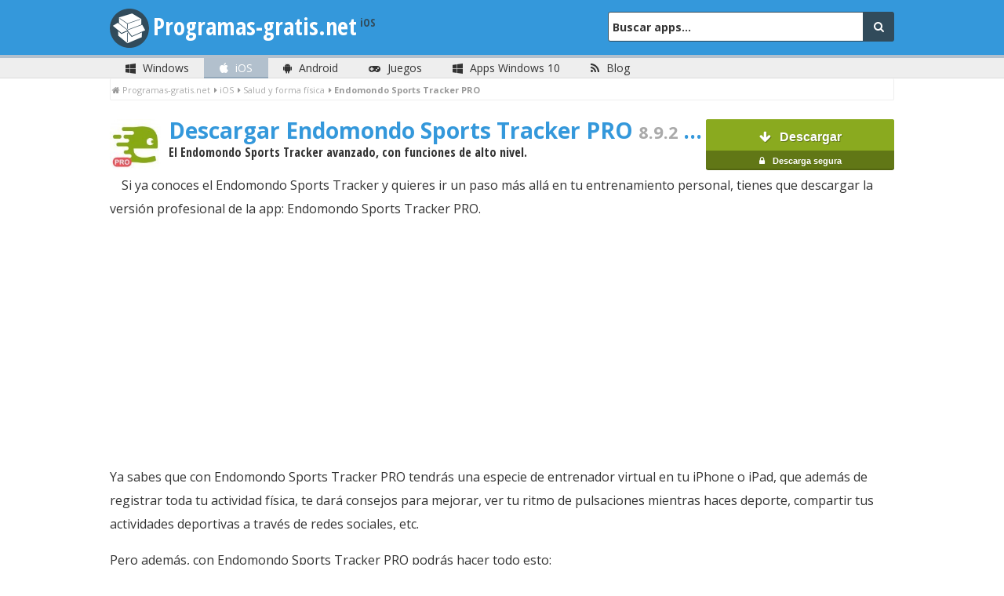

--- FILE ---
content_type: text/html; charset=UTF-8
request_url: https://www.programas-gratis.net/iphone/app/endomondo-sports-tracker-pro
body_size: 11292
content:
<!DOCTYPE html>
<html lang="es">
  <head>

    <!-- Google tag (gtag.js) -->
    <meta name="site-verification" content="3241aee3d955475aff8be991b388a436"/>
    <script async="async" src="https://www.googletagmanager.com/gtag/js?id=G-X2HXJGH7HQ"></script>

    
    <script>

      window.dataLayer = window.dataLayer || [];

      function gtag() {
        dataLayer.push(arguments);
      }

      gtag('js', new Date());

      gtag('config', 'G-X2HXJGH7HQ');
    </script>
    <title>
                  Descargar Endomondo Sports Tracker PRO 8.9.2 para iOS
              </title><meta  charset="UTF-8" /><meta  name="viewport"  content="width=device-width, initial-scale=1, maximum-scale=1" /><meta  name="description"  content="Endomondo Sports Tracker PRO 8.9.2 - El Endomondo Sports Tracker avanzado, con funciones de alto nivel - Descarga la app Endomondo Sports Tracker PRO 8.9.2 para iOS" /><meta name="robots" content="index, follow"><link rel="canonical" href="https://www.programas-gratis.net/iphone/app/endomondo-sports-tracker-pro" /><!-- CRITICAL PROGRAM --><style type="text/css">
aside,header,nav{display:block}html{font-size:100%;-webkit-text-size-adjust:100%;-ms-text-size-adjust:100%}html,button,input{font-family:sans-serif}body{margin:0}h1{font-size:2em;margin:.67em 0}h2{font-size:1.5em;margin:.83em 0}h3{font-size:1.17em;margin:1em 0}p{margin:1em 0}ul{margin:1em 0;padding:0 0 0 40px}nav ul{list-style:none;list-style-image:none}img{-ms-interpolation-mode:bicubic;border:0}form{margin:0}button,input{font-size:100%;margin:0;vertical-align:baseline;*vertical-align:middle;line-height:normal}button{cursor:pointer;-webkit-appearance:button;*overflow:visible}button::-moz-focus-inner,input::-moz-focus-inner{padding:0;border:0}p{-webkit-hyphens:auto;-moz-hyphens:auto;hyphens:auto;-epub-hyphens:auto}ul{padding:0;list-style-type:none}.fourcol{width:31.491712705%}.eightcol{width:65.745856349%}.fourcol,.eightcol{position:relative;float:left;margin-left:2.762430939%}.first{margin-left:0}.last{float:right}*{-webkit-box-sizing:border-box;-moz-box-sizing:border-box;box-sizing:border-box}::selection{background:#ffd34e}::-moz-selection{background:#ffd34e}.left{font-size:11px;float:left;text-transform:uppercase;color:#999}.right{font-size:13px;line-height:15px;float:right;margin:0 14px 0 0;color:#666}.cursive{font-size:11px;font-style:italic;color:#aaa}.clear{clear:both}#lbOverlay{position:fixed;z-index:9999;top:0;left:0;width:100%;height:100%;cursor:pointer;background-color:#000}#lbCenter,#lbBottomContainer{position:absolute;z-index:9999;overflow:hidden;background-color:#fff}#lbBottomContainer{border-bottom:3px solid #3498db}#lbImage{position:absolute;top:0;left:0;border:10px solid #fff;background-repeat:no-repeat}#lbPrevLink,#lbNextLink{position:absolute;top:0;display:block;width:50%;outline:0}#lbPrevLink{left:0}#lbNextLink{right:0}#lbBottom{font-size:14px;line-height:1.4em;text-align:left;color:#666;border:10px solid #fff;border-top-style:none}#lbCloseLink{display:block;float:right;width:66px;height:22px;margin:5px 0;outline:0;background:transparent url(https://www.programas-gratis.net/bundles/application/img/closelabel.gif) no-repeat center}#lbCaption,#lbNumber{margin-right:71px}#lbCaption{font-weight:700}input{font-family:'Open Sans',Helvetica,Arial,sans-serif}input[type='text']{font-size:16px;line-height:2.6em;width:100%;height:2.6em;margin:0;padding:0}.has_tooltip{cursor:pointer;border-bottom:1px dotted #aaa}span > .tooltip{line-height:20px;visibility:hidden;overflow:hidden;width:228px;min-height:40px;margin-top:-10px;margin-left:-115px;opacity:0}.has_tooltip.so .tooltip{margin-left:-159px;margin-left:-159px}.tooltip{font-size:11px;font-style:normal;position:absolute;z-index:10;margin-left:-40px;padding:10px;text-decoration:none;color:#fff;background:#333}.tooltip:before{position:absolute;display:block;display:none\9;width:10px;height:10px;margin-top:-16px;margin-left:174px;content:'';-webkit-transform:rotate(-45deg);-moz-transform:rotate(-45deg);-o-transform:rotate(-45deg);transform:rotate(-45deg);border:0;border-top:1px solid #333;border-right:1px solid #333;background:#333;*display:none!important;*display:none}*,:before,:after{-webkit-box-sizing:border-box;-moz-box-sizing:border-box;box-sizing:border-box}body{font-family:'Open Sans',Helvetica,Arial,sans-serif;font-size:14px;color:#333;background-color:#fff;text-rendering:optimizeLegibility}a{-webkit-transition:all 0 ease-in-out;-ms-transition:all 0 ease-in-out;-o-transition:all 0 ease-in-out;transition:all 0 ease-in-out;text-decoration:none;color:#3498db;-transition:all 0 ease-in-out}h1,h2,h3{font-family:'Open Sans Condensed',Helvetica,Arial;-webkit-transform:rotate(0);transform:rotate(0)}h3{font-family:'Open Sans',Helvetica,Arial,sans-serif}img{-webkit-border-radius:2px;-moz-border-radius:2px;border-radius:2px}header{height:70px;margin:auto;padding:10px;padding-top:20px;padding-right:15px;padding-left:15px;background-color:#3498db}header .head{position:relative;height:60px;margin-top:-10px;-webkit-transition:all .4s ease-in-out;-ms-transition:all .4s ease-in-out;-o-transition:all .4s ease-in-out;transition:all .4s ease-in-out;-transition:all .4s ease-in-out}header .logo{font-family:'Open Sans Condensed',Helvetica,Arial;font-size:30px;font-weight:700;line-height:40px;float:left;width:340px;margin-top:4px;padding-left:55px;-webkit-transition:transform .2s ease-in-out;-ms-transition:transform .2s ease-in-out;-o-transition:transform .2s ease-in-out;transition:transform .2s ease-in-out;-webkit-transform:rotate(0);transform:rotate(0);color:#fff;-transition:transform .2s ease-in-out}header .logo a{color:#fff}header .logo:before{position:absolute;top:-3px;left:0;width:50px;height:50px;content:'';-webkit-transition:all .2s ease-in-out;-ms-transition:all .2s ease-in-out;-o-transition:all .2s ease-in-out;transition:all .2s ease-in-out;background-image:url(https://www.programas-gratis.net/assets/images/logo.png);background-repeat:no-repeat;background-position:0 0;background-size:50px;-transition:all .2s ease-in-out}header .search_header{float:right;width:335px;margin-top:5px;margin-right:-5px}header .search_header form{position:relative;margin-top:0}header .search_header input[type='text']{font-size:14px;font-weight:700;line-height:18px;width:330px;height:38px;margin-left:-35px;padding:3px;padding-left:5px;color:#333;border:0;border:1px solid #314b5b;border-radius:3px;background-color:#fff}header .search_header .placeholder{color:#aaa}header .search_header .search_button{line-height:25px;position:absolute;float:right;width:40px;height:38px;margin-left:-5px;padding:5px;text-align:center;color:#fff;-webkit-border-top-right-radius:3px;-moz-border-radius-topright:3px;border-top-right-radius:3px;-webkit-border-bottom-right-radius:3px;-moz-border-radius-bottomright:3px;border-bottom-right-radius:3px;background-color:#314b5b}.top_download{position:fixed;z-index:999;top:0;display:none;width:100%;height:56px;background-color:#fff;box-shadow:0 0 10px #999}.top_download .down_title{font-size:18px;font-weight:700;line-height:55px;display:block;text-align:center;color:#314B5B}.top_download .logo_ficha_top{float:left;width:auto;max-width:52px;max-height:50px;margin-top:3px}.top_download .main{height:55px}nav{height:30px;-webkit-transition:all 0 ease-in-out;-ms-transition:all 0 ease-in-out;-o-transition:all 0 ease-in-out;transition:all 0 ease-in-out;border-top:3px solid #3498db;border-bottom:1px solid #ddd;background-color:#eee;-transition:all 0 ease-in-out}nav ul{width:100%;margin-top:0}nav ul li{line-height:26px;display:inline-block;height:26px;margin-right:-5px;margin-left:0;list-style:none;-webkit-transition:all 0 ease-in-out;-ms-transition:all 0 ease-in-out;-o-transition:all 0 ease-in-out;transition:all 0 ease-in-out;text-align:center;-transition:all 0 ease-in-out}nav ul li a{display:block;text-decoration:none;color:#333}nav ul li a i{margin-right:5px}nav ul .external{float:right;margin-right:0}nav ul .external a{border:0;background-color:transparent}nav ul li.active{color:#fff;background-color:#3498db}nav ul li.active a{color:#fff}nav ul li.win.active{border-bottom:2px solid #41afe2;background-color:#6dc2e9}nav#windows{border-top:4px solid #6dc2e9}.top_ad{margin-top:6px;margin-bottom:5px;text-align:center}.top_ad div{margin:auto}.breadcrumb{margin-top:-14px;margin-bottom:4px;padding:0;padding-bottom:0;color:#999;border:1px solid #eee;border-top:0;border-radius:2px}.breadcrumb ul{margin-bottom:0;padding-top:4px!important;padding-bottom:4px!important;padding-left:2px}.breadcrumb ul li{font-size:11px;font-weight:700;display:inline;display:inline-block;margin-right:5px}.breadcrumb ul li i{margin-right:3px}.breadcrumb ul li a{font-weight:400;color:#aaa}.main{width:1000px;margin:auto}.content{border-radius:3px}aside{overflow-x:hidden;padding-top:0;padding-bottom:0;border:1px solid #eee;border-bottom:1px solid #ddd;-webkit-border-radius:3px;-moz-border-radius:3px;border-radius:3px;background-color:#f5f5f5}.title_sidebar{font-family:'Open Sans Condensed',Helvetica,Arial!important;font-size:17px;margin-top:0!important;margin-bottom:0!important;padding-top:5px;padding-bottom:5px;border-bottom:1px solid #fff;text-shadow:0 1px 0 #fff}.categories{margin-top:0;margin-bottom:0}.categories li{padding:5px;padding-right:0;padding-left:15px;border-bottom:1px solid #eee}.categories li:last-child{border-bottom:0}.categories li a{display:block;text-decoration:none;color:#333}.categories li a i{width:20px;margin-right:6px;text-align:center}.categories li.active{background-color:#3498db}.categories li.active a{color:#fff}.categories .subcat_parent{padding-left:0}.categories .subcat_parent li{position:relative}.categories .subcat_parent li a{display:block;overflow:hidden;white-space:nowrap;text-overflow:ellipsis;color:#333}.categories .subcat_parent .third_level{padding-left:5px}.categories .subcat_parent .third_level ul{margin-top:0;margin-bottom:0}.categories .subcat_parent .third_level li{margin-left:-5px}.categories .subcat_parent .third_level li a{font-size:11px;padding-left:5px;color:#333}.categories .subcat_parent .third_level .active{background-color:#314b5b}.categories .subcat_parent .third_level .active a{color:#fff}.categories .subcat{font-size:12px;margin-top:-1px;margin-left:0}.categories .subcat i{margin-right:2px;margin-left:5px;color:#aaa}.categories .subcat .active{color:#fff;background-color:#aaa}.categories .subcat .active a{color:#fff}.categories .subcat .active i{color:#fff}.title_sidebar{margin-top:2px;margin-bottom:5px;padding-left:10px;color:#aaa}.download_button{font-size:16px!important;font-weight:700;float:right;margin-top:-54px;padding:8px;-webkit-transition:all .2s ease-in-out;-ms-transition:all .2s ease-in-out;-o-transition:all .2s ease-in-out;transition:all .2s ease-in-out;color:#fff!important;border-bottom:1px solid #617716;-webkit-border-radius:3px;-moz-border-radius:3px;border-radius:3px;background:#617716;background:-moz-linear-gradient(left,#617716 0,#617716 24%,#8aaa1f 24%,#8aaa1f 100%);background:-webkit-gradient(linear,left top,right top,color-stop(0,#617716),color-stop(24%,#617716),color-stop(24%,#8aaa1f),color-stop(100%,#8aaa1f));background:-webkit-linear-gradient(left,#617716 0,#617716 24%,#8aaa1f 24%,#8aaa1f 100%);background:-o-linear-gradient(left,#617716 0,#617716 24%,#8aaa1f 24%,#8aaa1f 100%);background:-ms-linear-gradient(left,#617716 0,#617716 24%,#8aaa1f 24%,#8aaa1f 100%);background:linear-gradient(to right,#617716 0,#617716 24%,#8aaa1f 24%,#8aaa1f 100%);background-color:#8aaa1f;background-position:-15px;background-size:150%;text-shadow:1px 1px 0 #617716;-transition:all .2s ease-in-out;filter:progid:DXImageTransform.Microsoft.gradient(startColorstr='#617716',endColorstr='#8aaa1f',GradientType=1)}.download_button i{margin-right:7px}.download_button.big{line-height:30px;width:200px;height:65px;margin-top:-79px;text-align:center;text-shadow:0 1px 0 #578556}.download_button.big span{font-size:11px;display:block}.download_button.down_top{float:right;margin-top:8px}.download_button.big{font-family:Helvetica;font-size:25px;font-weight:700;overflow:hidden;min-width:200px;padding:8px;-webkit-transition:all .2s ease-in-out;-ms-transition:all .2s ease-in-out;-o-transition:all .2s ease-in-out;transition:all .2s ease-in-out;text-align:center;text-decoration:none;color:#fff!important;border-bottom:2px solid #536610;-webkit-border-radius:3px;-moz-border-radius:3px;border-radius:3px;background:#8aaa1f;background:-moz-linear-gradient(top,#8aaa1f 0,#8aaa1f 64%,#617716 64%,#617716 100%);background:-webkit-gradient(linear,left top,left bottom,color-stop(0,#8aaa1f),color-stop(64%,#8aaa1f),color-stop(64%,#617716),color-stop(100%,#617716));background:-webkit-linear-gradient(top,#8aaa1f 0,#8aaa1f 64%,#617716 64%,#617716 100%);background:-o-linear-gradient(top,#8aaa1f 0,#8aaa1f 64%,#617716 64%,#617716 100%);background:-ms-linear-gradient(top,#8aaa1f 0,#8aaa1f 64%,#617716 64%,#617716 100%);background:linear-gradient(to bottom,#8aaa1f 0,#8aaa1f 64%,#617716 64%,#617716 100%);background-color:#8aaa1f;text-shadow:1px 1px 0 #617716;-transition:all .2s ease-in-out;filter:progid:DXImageTransform.Microsoft.gradient(startColorstr='#8aaa1f',endColorstr='#617716',GradientType=0)}.ficha{position:relative}.ficha h1{font-family:'Open Sans',Helvetica,Arial,sans-serif;margin-bottom:-15px;color:#ddd}.ficha h1 a{color:#3498db}.ficha h1 span.program_span{font-size:22px;color:#aaa}.ficha h1 span.free{font-size:14px;font-weight:400}.ficha .logo_ficha{float:left;width:auto;max-width:65px;height:auto;margin-top:5px;margin-right:10px}.ficha .mini_desc{font-size:16px;max-width:370px;margin-left:75px;color:#333}.ficha .ad_roba{margin-top:15px;margin-right:15px;margin-bottom:5px;text-align:center;margin-right: auto;margin-left: auto;}.ficha .description{line-height:24px;min-height:245px;margin-top:15px}.tabs{height:39px;margin-top:25px;border-bottom:2px solid #3498db;background-color:#f5f5f5}.tabs li{line-height:30px;position:relative;display:inline-block;width:19.5%;padding:4px;padding-right:5px;padding-left:5px;text-align:center}.tabs li a{font-weight:700;display:block;padding-right:10px;padding-left:10px;-webkit-transition:all 0 ease-in-out;-ms-transition:all 0 ease-in-out;-o-transition:all 0 ease-in-out;transition:all 0 ease-in-out;color:#767676;-transition:all 0 ease-in-out}.tabs li.active_tab{background-color:#3498db}.tabs li.active_tab a{color:#fff}.img_list_entry{padding:5px}form{margin-top:10px}.versions{padding-left:10px}.versions h3{margin-top:10px;margin-bottom:5px}.versions a{color:#3498db}.versions li{padding-top:10px;padding-bottom:10px;border-bottom:1px solid #eee}.share_app ul{padding:10px;text-align:center;border:1px solid #eee;border-bottom:1px solid #ddd;-webkit-border-radius:3px;-moz-border-radius:3px;border-radius:3px;background-color:#f5f5f5}.share_app ul li{display:inline;margin-right:10px;margin-left:10px}.share_app ul li i{font-size:80px;-webkit-transition:all .1s ease-in-out;-ms-transition:all .1s ease-in-out;-o-transition:all .1s ease-in-out;transition:all .1s ease-in-out;-transition:all .1s ease-in-out}.share_app .tw{color:#00acee}.share_app .fb{color:#3b5998}.share_app .gplus{color:#dd4b39}.share_app.mini ul{padding:5px;border:0 solid #eee;border-bottom:0 solid #ddd;-webkit-border-radius:3px;-moz-border-radius:3px;border-radius:3px;background-color:transparent}.share_app.mini ul li{display:inline;margin-right:10px;margin-left:10px;padding-right:0}.share_app.mini ul li i{font-size:30px;-webkit-transition:all .1s ease-in-out;-ms-transition:all .1s ease-in-out;-o-transition:all .1s ease-in-out;transition:all .1s ease-in-out;-transition:all .1s ease-in-out}.share_app.mini .tw{color:#00acee}.share_app.mini .fb{color:#3b5998}.share_app.mini .gplus{color:#dd4b39}.info_parent{margin-top:0}.info_sidebar{clear:both;overflow:hidden;padding:12px 0 11px 18px;border-bottom:1px solid #e6e6e6}.info_sidebar a{color:#3498db}.language_selector{position:absolute;z-index:999;width:99px;-webkit-border-bottom-right-radius:3px;border-bottom-right-radius:3px;-webkit-border-bottom-left-radius:3px;border-bottom-left-radius:3px;background-color:#314b5b;box-shadow:0 0 10px #999}.language_selector li{width:99px!important;border-right:none!important}.language_selector li:first-child{border-right:none!important;border-left:none!important}.language_selector li:last-child{border-right:none!important;border-left:none!important;-webkit-border-bottom-right-radius:3px;border-bottom-right-radius:3px;-webkit-border-bottom-left-radius:3px;border-bottom-left-radius:3px}.language_selector a{color:#fff}.hidden{display:none}.rating{font-size:10px;float:left;margin-top:75px;margin-left:-76px;color:#aaa}.rating .fa-star{color:#f1c40f}.info_sidebar .rating{font-size:12px;float:none;margin-top:0;margin-left:0;color:#666}.goto_cat{font-size:24px;position:absolute;z-index:999;top:-3px;right:5px;display:none;color:#fff;text-shadow:#22638e 1px 1px}button{border:0}.clear{clear:both}#additional_program_versions{display:none}.block_versions #additional_program_versions{margin-top:-40px}@media only screen and (max-width:360px){.main{width:99%;padding-right:5px;padding-left:5px}.eightcol,.fourcol{width:99%}.top_ad{overflow:hidden;width:100%}header{height:90px;margin-top:0;padding-top:20px}header .logo:before{background-image:none}header .logo{width:290px;margin-top:-10px;margin-left:-10px;padding-left:0}header .logo a{font-size:25px}header .search_header{float:right;width:265px;margin-top:0}header .search_header input[type='text']{width:264px;margin-left:-28px}nav ul li{width:20%}nav ul .external{float:none}nav ul span{display:none}.fourcol{width:100%}.fourcol,.fourcol.last{margin-bottom:10px;margin-left:0}.download_button.big{float:left;margin-top:0;margin-left:auto}.tabs{margin-top:100px}.tabs li{width:18.6%}.tabs li a span{display:none}.ficha .logo_ficha{width:70px}.ficha .ad_roba{display:block;margin-left:3px}.ficha h1{font-size:22px;overflow:auto;white-space:normal;text-overflow:none}.ficha h1 span.program_span{font-size:16px}.ficha .mini_desc{font-size:14px;margin-top:30px;margin-left:0}aside{overflow:hidden}.top_download{text-align:center}.top_download .down_title{float:none;margin-top:5px}.top_download .download_button.down_top{margin-top:0}.top_download .main{background-image:none}.language_selector{width:92px;margin-left:-32px;padding-left:9px;text-align:center}.language_selector li{width:75px!important}.top_download{visibility:hidden}.rating{display:none}.goto_cat{right:-7px;display:inherit}}@media only screen and (min-width:321px) and (max-width:480px){.main{width:100%;padding-right:5px;padding-left:5px}.eightcol,.fourcol{width:99%}.top_ad{overflow:hidden;width:100%}header{height:100px}header .logo:before{background-image:none}header .search_header{display:block;float:left;width:100%;margin-top:0;margin-left:20px}header .search_header input[type='text']{width:99%}header .logo{width:100%;margin-top:-10px;margin-bottom:10px;padding-left:0}header .logo a{font-size:30px}nav ul li{width:20%}nav ul .external{float:none}nav ul span{display:none}.fourcol{width:100%}.fourcol,.fourcol.last{margin-bottom:10px;margin-left:0}.download_button.big{float:left;margin-top:0;margin-left:0}.tabs{margin-top:100px}.tabs li{width:18.6%}.tabs li a span{display:none}.ficha .logo_ficha{width:80px}aside{overflow:hidden}.top_download{text-align:center}.top_download .down_title{float:none;margin-top:5px}.top_download .download_button.down_top{margin-top:0}.top_download .main{background-image:none}.language_selector{width:92px;margin-left:0;padding-left:9px;text-align:center}.language_selector li{width:75px!important}.top_download{visibility:hidden}.rating{display:none}.goto_cat{display:inherit;margin-top:13px}}@media only screen and (min-width:342px) and (max-width:360px){header .search_header{margin-left:12px}}@media only screen and (width:480px){.goto_cat{margin-top:0}}@media only screen and (max-width:767px){.top_download{visibility:hidden}}@media only screen and (min-width:481px) and (max-width:768px){.main{width:88%;padding-right:5px;padding-left:5px}.eightcol,.fourcol{width:99%}.top_ad{overflow:hidden;width:100%}.ficha .mini_desc{max-width:460px}.tabs li{width:auto}header{height:100px}header .logo:before{margin-top:6px;background-size:35px}header .search_header{display:block;float:left;width:100%;margin-top:0;margin-left:20px}header .search_header input[type='text']{width:99%}header .logo{width:100%;margin-top:-4px;margin-bottom:10px;margin-left:-8px}header .logo a{font-size:34px}nav ul li{width:90px}.fourcol{width:100%}.fourcol,.fourcol.last{margin-bottom:10px;margin-left:0}.download_button.big{float:left;margin-top:0;margin-left:0}.ficha .logo_ficha{width:80px}aside{overflow:hidden}.tabs{margin-top:100px}.tabs li{width:18.6%}.tabs li a span{display:none}.goto_cat{display:inherit;margin-top:5px}}@media only screen and (min-width:342px) and (max-width:479px){.goto_cat{display:inherit;margin-top:-2px}}@media only screen and (min-width:480px) and (max-width:534px){nav ul li{width:20%}nav ul .external{float:none}nav ul span{display:none}}@media only screen and (min-width:769px) and (max-width:868px){.top_ad{width:100%}}@media only screen and (min-width:769px) and (max-width:930px){header{height:100px}header .logo:before{background-size:35px}header .search_header{display:block;float:none;width:auto;margin-top:0;margin-left:30px}header .search_header input[type='text']{width:99%}header .logo{width:100%;margin-top:-5px;margin-bottom:10px;margin-left:-5px}header .logo a{font-size:30px}.goto_cat{right:13px;display:inherit;margin-top:5px}.top_ad{width:100%}}@media only screen and (min-width:769px) and (max-width:1000px){.main{width:89%;padding-right:5px;padding-left:5px}.eightcol,.fourcol{width:99%}.ficha .mini_desc{max-width:450px}aside{overflow:hidden}.top_ad{width:100%}}@media only screen and (min-width:1001px){.ficha .mini_desc.down{max-width: 600px;}.ficha .download_button.big{position:absolute;top:0;right:0;margin-top:5px}}@font-face{font-family:'FontAwesome';font-weight:400;font-style:normal;src:url(https://www.programas-gratis.net/bundles/application/fonts/fontawesome-webfont.eot?v=4.0.1);src:url(https://www.programas-gratis.net/bundles/application/fonts/fontawesome-webfont.eot?#iefix&v=4.0.1) format("embedded-opentype"),url(https://www.programas-gratis.net/bundles/application/fonts/fontawesome-webfont.woff?v=4.0.1) format("woff"),url(https://www.programas-gratis.net/bundles/application/fonts/fontawesome-webfont.ttf?v=4.0.1) format("truetype"),url(https://www.programas-gratis.net/bundles/application/fonts/fontawesome-webfont.svg?v=4.0.1#fontawesomeregular) format("svg")}.fa{font-family:FontAwesome;font-weight:400;font-style:normal;line-height:1;display:inline-block;-webkit-font-smoothing:antialiased;-moz-osx-font-smoothing:grayscale}.fa-search:before{content:'\f002'}.fa-star:before{content:'\f005'}.fa-home:before{content:'\f015'}.fa-download:before{content:'\f019'}.fa-lock:before{content:'\f023'}.fa-picture-o:before{content:'\f03e'}.fa-arrow-down:before{content:'\f063'}.fa-twitter-square:before{content:'\f081'}.fa-facebook-square:before{content:'\f082'}.fa-rss:before{content:'\f09e'}.fa-arrow-circle-down:before{content:'\f0ab'}.fa-globe:before{content:'\f0ac'}.fa-internet:before{content:'\f0c2'}.fa-google-plus-square:before{content:'\f0d4'}.fa-caret-down:before{content:'\f0d7'}.fa-caret-right:before{content:'\f0da'}.fa-comments-o:before{content:'\f0e6'}.fa-file-text-o:before{content:'\f0f6'}.fa-angle-right:before{content:'\f105'}.fa-gamepad:before{content:'\f11b'}.fa-apple:before{content:'\f179'}.fa-windows:before{content:'\f17a'}.fa-android:before{content:'\f17b'}#cookies_notice_widget_root{font-family:Arial;font-size:13px;line-height:15px;position:fixed;z-index:999;bottom:0;width:100%;min-height:40px;background-color:#ffe273;box-shadow:0 -1px 2px #999}#cookies_notice_widget_root a{font-size:13px;line-height:15px;text-decoration:none}#cookies_notice_widget_root p{font-size:13px;line-height:15px;margin:4px 6px;padding:0;color:#333}#cookies_notice_widget_root .clear{clear:both;overflow:hidden;height:1px}#cookies_notice_widget_root .links_wrapper{line-height:15px;float:right;margin:10px 24px 0;vertical-align:middle}#cookies_notice_widget_root .links_wrapper .link_ok{font-weight:700;margin-right:16px;padding:4px 12px;color:#fff;border:2px solid #a68300;border-radius:5px;background:#a68300}#cookies_notice_widget_root .links_wrapper .link_more_info{font-size:12px;color:#a68300}
</style><link href="https://www.programas-gratis.net/assets/css/stylepgnet.min.css" rel="stylesheet" /><link href="https://fonts.googleapis.com/css?family=Open+Sans:400,700" rel="stylesheet" /><link href="https://fonts.googleapis.com/css?family=Open+Sans+Condensed:700" rel="stylesheet" /><link rel='publisher' href='https://plus.google.com/+programasgratis'/><link rel="icon" type="image/x-icon" href="https://www.programas-gratis.net/assets/images/logo.png"/><!--[if lt IE 9]><link rel="icon" type="image/x-icon" href="https://www.programas-gratis.net/assets/images/favicon.ico"/><![endif]--><script src="https://www.programas-gratis.net/assets/js/jquery-1.11.3.min.js"></script><!--[if lt IE 9]><script src="https://www.programas-gratis.net/assets/js/ie.min.js"></script><![endif]-->
        <script type="text/javascript">
      var _gaq = _gaq || [];
      _gaq.push([
        '_setAccount', 'UA-677164-1'
      ], [
        '_setDomainName', '.programas-gratis.net'
      ], [
        '_setAllowHash', false
      ], ['_trackPageview']);
      (function () {
        var ga = document.createElement('script');
        ga.type = 'text/javascript';
        ga.async = true;
        ga.src = (
          'https:' == document.location.protocol
          ? 'https://ssl'
          : 'http://www') + '.google-analytics.com/ga.js';
        var s = document.getElementsByTagName('script')[0];
        s.parentNode.insertBefore(ga, s);
      })();
    </script>

    <!-- Repixel Code -->
        <!-- Repixel Code -->

    <meta name="referrer" content="origin"/>
<meta name="twitter:card" content="summary_large_image"/>
<meta name="twitter:site" content="@pgnet_"/>
<meta name="twitter:creator" content="Programas-Gratis.net"/>
<meta name="twitter:title" content="Descargar Endomondo Sports Tracker PRO 8.9.2 para iOS">
<meta name="twitter:description" content="El Endomondo Sports Tracker avanzado, con funciones de alto nivel."/>


    

                                                
<script type="application/ld+json">
{
  "@context": "http://schema.org",
  "@type": "MobileApplication",
  "name": "Endomondo Sports Tracker PRO",
  "softwareVersion": "8.9.2",
  "description": "El Endomondo Sports Tracker avanzado, con funciones de alto nivel.",
  "operatingSystem": "iOS",
  "applicationCategory": "Salud y forma física",
  "url": "",
  "fileSize": "22,26 MB",
  "screenshot": "http://imgapps.programas-gratis.net/apple/adicionales/60_1.jpg",
  "image": {
    "@type": "ImageObject",
    "url": "https://imgapps.programas-gratis.net/apple/ficha/60_100x100.jpg",
    "height": 100,
    "width": 100
  },
  "aggregateRating": {
    "@type": "AggregateRating",
    "ratingValue": 4.0,
    "bestRating": 10,
    "ratingCount": 368,
    "worstRating": 0
  },
  "offers": {
    "@type": "Offer",
    "price": "4.49",
    "priceCurrency": "EUR"
  }
}
</script>



    
<script data-ad-client="ca-pub-7406541942381035" async src="https://pagead2.googlesyndication.com/pagead/js/adsbygoogle.js" crossorigin="anonymous"></script>

    <!-- Propeller Ads Verification Code -->
    <meta name="propeller" content="2be6e8f925fb07aa6c221579d4e4c215">
    <!-- Propeller Ads Verification Code -->

    
        
	        </script>
  </head>
        <body class="devices_ios">
      
            

    
<div class="top_download" id="down_header">
    <div class="main">
        <img alt="Endomondo Sports Tracker PRO" src="https://imgapps.programas-gratis.net/apple/ficha/60_100x100.jpg" class="logo_ficha_top" />

                    <a href="https://itunes.apple.com/es/app/endomondo-sports-tracker-pro/id416797509?mt=8&amp;uo=4&amp;at=10lwAb " class="download_button down_top" target="_blank" onClick="_gaq.push(['_trackEvent', 'Descarga Programa', 'Click Mobile Top', 'endomondo-sports-tracker-pro']);incDown('endomondo-sports-tracker-pro');">
                <i class="fa fa-arrow-down"></i> Descargar
            </a>
                <span class="down_title">Endomondo Sports Tracker PRO 8.9.2</span>
    </div>
</div>                          <header role="banner">
<div class="main head">
    <a href="#cat" class="goto_cat" title="Ir a las Categorías"><i class="fa fa-arrow-circle-down"></i></a>
    <div class="logo"><a href="https://www.programas-gratis.net/iphone" title="">Programas-gratis.net</a></div>
    <div class="search_header">
        <form id="main_search" action="https://www.programas-gratis.net/iphone/b" method="POST" role="search">
            <input type="text" placeholder="Buscar apps..." title="Buscar" id="form_searchString" name="form[searchString]"/>
            <button type="submit" class="search_button"  title="Buscar"> <i class="fa fa-search"></i></button>
        </form>
    </div>
</div>
</header>                              <nav class="" id="apple" role="navigation">
    <div class="main">
        <ul>
            <li class="win ">
                <a href="https://www.programas-gratis.net/" title="Programas PC"><i class="fa fa-windows"></i> <span>Windows</span></a>
            </li>
            <li class="ios active">
                <a href="https://www.programas-gratis.net/iphone" title="Apps iOS"><i class="fa fa-apple"></i> <span>iOS</span></a>
            </li>
            <li class="andr ">
                <a href="https://www.programas-gratis.net/android" title="Apps Android"><i class="fa fa-android"></i> <span>Android</span></a>
            </li>
            <li class="games ">
                <a href="https://www.programas-gratis.net/descargar-bajar/juegos-pc" title="Juegos PC"><i class="fa fa-gamepad"></i> <span>Juegos</span></a>
            </li>
            <li class="win ">
                <a href="https://www.programas-gratis.net/descargar-bajar/apps-windows" title="Apps Windows 10"><i class="fa fa-windows"></i> <span>Apps Windows 10</span></a>
            </li>
            <li class="blog"><a href="https://www.programas-gratis.net/blog/" title="Blog"><i class="fa fa-rss"></i> <span>Blog</span></a></li>

                                                                                                                                                    </ul>
    </div>
</nav>                          <div class="main"><div class="breadcrumb"><ul id="wo-breadcrumbs"><li><i class="fa fa-home"></i><a href="/"
                    ><span>Programas-gratis.net</span></a><span class='separator'></span></li><li><i class="fa fa-caret-right"></i><a href="https://www.programas-gratis.net/iphone"
                    ><span>iOS</span></a><span class='separator'></span></li><li><i class="fa fa-caret-right"></i><a href="https://www.programas-gratis.net/iphone/apps/salud-y-forma-fisica"
                    ><span>Salud y forma física</span></a><span class='separator'></span></li><li><i class="fa fa-caret-right"></i><span>Endomondo Sports Tracker PRO</span></li></ul></div></div>
<script type="application/ld+json" id="breadcrumb_list">
    {
     "@context": "http://schema.org",
     "@type": "BreadcrumbList",
     "itemListElement": [{"@type":"ListItem","position":1,"item":{"@id":"\/","name":"Programas-gratis.net"}},{"@type":"ListItem","position":2,"item":{"@id":"https:\/\/www.programas-gratis.net\/iphone","name":"iOS"}},{"@type":"ListItem","position":3,"item":{"@id":"https:\/\/www.programas-gratis.net\/iphone\/apps\/salud-y-forma-fisica","name":"Salud y forma f\u00edsica"}},{"@type":"ListItem","position":4,"item":{"@id":"https:\/\/www.programas-gratis.net\/iphone\/app\/endomondo-sports-tracker-pro","name":"Endomondo Sports Tracker PRO"}}]
    }
</script>



                    
                <div class="main grid" role="main">
                              <div class="aside_no_margin">
    <div>
                                <div class="ficha">
                
        


    
<img alt="Endomondo Sports Tracker PRO" src="https://imgapps.programas-gratis.net/apple/ficha/60_100x100.jpg" class="logo_ficha" />
<h1>
            Descargar Endomondo Sports Tracker PRO <span class="program_span">8.9.2 Gratis Para PC</span>
    </h1>


    <h2 class="mini_desc down">El Endomondo Sports Tracker avanzado, con funciones de alto nivel.</h2>



    <a href="https://itunes.apple.com/es/app/endomondo-sports-tracker-pro/id416797509?mt=8&amp;uo=4&amp;at=10lwAb" class="download_button big" target="_blank" onClick="_gaq.push(['_trackEvent', 'Descarga Programa', 'Click Mobile', 'endomondo-sports-tracker-pro']);">
        <i class="fa fa-arrow-down"></i> Descargar
        <span><i class="fa fa-lock"></i> Descarga segura </span>
    </a>


            
                            <div id="content">
                                      
<div class="description">
  <div>
          <div class="ad_roba">
        
      </div>
    
              <p><p>Si ya conoces el Endomondo Sports Tracker y quieres ir un paso más allá en tu entrenamiento personal, tienes que descargar la versión profesional de la app: Endomondo Sports Tracker PRO.</p>
</p>
      
                            <div class="adsense_block">
<script async src="https://pagead2.googlesyndication.com/pagead/js/adsbygoogle.js?client=ca-pub-7406541942381035"
     crossorigin="anonymous"></script>
<!-- Generico_Adaptable -->
<ins class="adsbygoogle"
     style="display:block"
     data-ad-client="ca-pub-7406541942381035"
     data-ad-slot="8095669445"
     data-ad-format="auto"
     data-full-width-responsive="true"></ins>
<script>
     (adsbygoogle = window.adsbygoogle || []).push({});
</script></div>
                  
        <p><p>Ya sabes que con Endomondo Sports Tracker PRO tendrás una especie de entrenador virtual en tu iPhone o iPad, que además de registrar toda tu actividad física, te dará consejos para mejorar, ver tu ritmo de pulsaciones mientras haces deporte, compartir tus actividades deportivas a través de redes sociales, etc.</p>
</p>
      
                  
        <p><p>Pero además, con Endomondo Sports Tracker PRO podrás hacer todo esto:</p>
</p>
      
                  
        <p><ul>
<li>Hacer seguimientos de tu consumo de calorías en el gimnasio, o corriendo, andando, etc.</li>
</ul>
</p>
      
                  
        <p><ul>
<li>Consultar toda la información a través de gráficos de evolución.</li>
</ul>
</p>
      
                  
        <p><ul>
<li>Planificar objetivos de actividad física con la ayuda del entrenador con voz virtual, que te dará consejos sobre cómo lograr cada reto.</li>
</ul>
</p>
      
                  
        <p><ul>
<li>Controlar tiempos y distancias con 3 programas de intervalos.</li>
</ul>
</p>
      
                  
        <p><ul>
<li>Establecer un tiempo límite.</li>
</ul>
</p>
      
                  
  
</div>

</div>

<div class="img_carrousel">
  <ul class="img_list">
          <li>
                  <img alt="Imagen de Endomondo Sports Tracker PRO" src="https://imgapps.programas-gratis.net/apple/adicionales/60_1.jpg" width="auto" height="auto" class="img_description"/>
              </li>
      </ul>
  <p class="center">
    <a href="https://www.programas-gratis.net/iphone/app/endomondo-sports-tracker-pro/imagenes">
      <i class="fa fa-picture-o"></i>
      <span>Ver más imágenes de
        Endomondo Sports Tracker PRO</span></a>
  </p>
</div>

<div class="notes">
<i class="fa fa-info-circle"></i>
<blockquote>
  Nota: Programas-GRATIS.net no ofrecerá bajo ningún concepto claves, serials, cracks, keygens o similares de
  Endomondo Sports Tracker PRO
  como se recoge en la normativa de propiedad intelectual.
</blockquote>

</div>
<br/>
<h2>
    <a href="https://www.programas-gratis.net/iphone/apps/salud-y-forma-fisica">Ver más programas de la categoría
    Salud y forma física</a>
</h2>
                                </div>
            </div>

            <div class="content twelvecol">
                                                    
<div class="ad_autorelaxed">
    <script async src="//pagead2.googlesyndication.com/pagead/js/adsbygoogle.js"></script>
    <ins class="adsbygoogle"
         style="display:block"
         data-ad-format="autorelaxed"
         data-ad-client="ca-pub-7406541942381035"
         data-ad-slot="8039547882"></ins>
    <script>
        (adsbygoogle = window.adsbygoogle || []).push({});
    </script>
</div>



                                                
<div class="list rel">
            <h2><i class="fa fa-tags"></i> Apps a descargar relacionadas con Endomondo Sports Tracker PRO</h2>
    
    <ul>
                    <li>
                                    <div class="img_container">
        <a href="https://www.programas-gratis.net/iphone/app/endomondo-sports-tracker" title="Endomondo Sports Tracker">
        <img alt="" src="https://www.programas-gratis.net/assets/images/loader.png" class="logo_list" data-src="https://imgapps.programas-gratis.net/apple/ficha/798_100x100.jpg" width="65" height="65" />
        </a>
    </div>
        <h3>
    
                <a href="https://www.programas-gratis.net/iphone/app/endomondo-sports-tracker" title="Endomondo Sports Tracker">Endomondo Sports Tracker</a>
        <span class="version_title">10.3.0</span>
                </h3>
            <p>
                    GPS para registrar sesiones de entrenamiento.
            </p>
    <a href="https://www.programas-gratis.net/iphone/app/endomondo-sports-tracker" class="download_button" title="Descargar Endomondo Sports Tracker">
        <i class="fa fa-arrow-down"></i> Descargar
    </a>
                <div class="clear"></div>
</li>
            </ul>
</div>
                    
                    





        
                
                
                
                                
                <div class="clearfix"></div>
<h2><i class="fa fa-info"></i> Información de Endomondo Sports Tracker PRO</h2>
<div class="ads_amazon">
    <script async src="https://pagead2.googlesyndication.com/pagead/js/adsbygoogle.js?client=ca-pub-7406541942381035"
     crossorigin="anonymous"></script>
<!-- Generico_Adaptable -->
<ins class="adsbygoogle"
     style="display:block"
     data-ad-client="ca-pub-7406541942381035"
     data-ad-slot="8095669445"
     data-ad-format="auto"
     data-full-width-responsive="true"></ins>
<script>
     (adsbygoogle = window.adsbygoogle || []).push({});
</script>
</div><div class="informacion_programa_descarga">
    <div class="item">
        <span class="left">Precio</span>
        <span class="right">                                4,49 €
                        </span>
    </div>
    <div class="item">
        <span class="left">Versión</span>
                                    <span class="right">8.9.2</span>
    </div>
    <div class="item">
        <span class="left">Categoría</span>
        <span class="right">
                                <a href="https://www.programas-gratis.net/iphone/apps/salud-y-forma-fisica">Salud y forma física</a>
                </span>
    </div>

    
        <div class="item">
        <span class="left">Autor</span>
        <span class="right iautor">
            <a target="_blank" rel="nofollow" href="http://www.endomondo.com">Endomondo LLC</a>
        </span>
    </div>
    
        <div class="item">
        <span class="left">Tamaño</span>
        <span class="right">22,26 MB</span>
    </div>
            
    <div class="item">
        <span class="left">Valoración</span>
        <span class="right">
            <div class="rating">
			    		<i class="fa fa-star"></i>
					    		<i class="fa fa-star"></i>
							    <i class="fa fa-star-o"></i>
							    <i class="fa fa-star-o"></i>
							    <i class="fa fa-star-o"></i>
			</div>        </span>
    </div>
    <div class="clearfix"></div>
</div>

                    
                    





        

                                                                
                    

                                                
<div class="list rel">
            <h2><i class="fa fa-tags"></i> Apps a descargar relacionadas con Endomondo Sports Tracker PRO</h2>
    
    <ul>
                    <li>
                                    <div class="img_container">
        <a href="https://www.programas-gratis.net/iphone/app/endomondo-sports-tracker" title="Endomondo Sports Tracker">
        <img alt="" src="https://www.programas-gratis.net/assets/images/loader.png" class="logo_list" data-src="https://imgapps.programas-gratis.net/apple/ficha/798_100x100.jpg" width="65" height="65" />
        </a>
    </div>
        <h3>
    
                <a href="https://www.programas-gratis.net/iphone/app/endomondo-sports-tracker" title="Endomondo Sports Tracker">Endomondo Sports Tracker</a>
        <span class="version_title">10.3.0</span>
                </h3>
            <p>
                    GPS para registrar sesiones de entrenamiento.
            </p>
    <a href="https://www.programas-gratis.net/iphone/app/endomondo-sports-tracker" class="download_button" title="Descargar Endomondo Sports Tracker">
        <i class="fa fa-arrow-down"></i> Descargar
    </a>
                <div class="clear"></div>
</li>
            </ul>
</div>
                    
            
            
            </div> 
                            </div>
                                                </div>
    </div>
          
          
        </div>

                          <footer class="twelvecol first" role="contentinfo">
    <div class="main footer">
        <ul class="logo">
            <li class="title"><a href="https://www.programas-gratis.net" title="Programas-gratis.net" class="title">Programas-gratis.net</a>
            </li>
            <li><span>&copy; <a href="http://www.intexmedia.com/mediaprogramas/" target="_blank" title="Mediaprogramas">Mediaprogramas</a> 2026</span>
            </li>
            <li>
                <img src="https://www.programas-gratis.net/assets/images/comodo_secure_seal_100x85_transp.png" />
            </li>
        </ul>
        <ul class="logo">
            <li class="title">Sobre Nosotros</li>

            <li><a href="/contacto" title="Contacto"><i class="fa fa-caret-right"></i> Contacto</a></li>
            <li><a href="https://www.programas-gratis.net/blog/3146/como-desinstalar-programas-en-windows"
                   target="_blank" title=""><i class="fa fa-caret-right"></i> Desinstalación de programas</a></li>
            <li><a href="https://www.intexmedia.com/mediaprogramas" title="Mediaprogramas" target="_blank"><i
                            class="fa fa-caret-right"></i> Mediaprogramas SL</a></li>
            <li><a href="/envia-tu-software" title="Envía tu software"><i class="fa fa-caret-right"></i>
                    Envía tu software</a></li>
                    </ul>
        <ul class="logo">
            <li class="title">Información</li>
            <li><a href="/aviso-legal" title="Aviso legal"><i class="fa fa-caret-right"></i> Aviso legal</a></li>
            <li><a href="/politica-privacidad" title="Política de privacidad"><i class="fa fa-caret-right"></i> Política de privacidad</a></li>
            <li><a href="/politica-de-cookies" title="Política de cookies"><i class="fa fa-caret-right"></i> Política de cookies</a></li>

                    </ul>
                                                                                                                                                                                   <ul class="logo rrss_footer">
            <li class="title">Síguenos en...</li>
            <li class="sn"><a href="https://twitter.com/pgnet_" title="Síguenos en Twitter" target="_blank"><i
                            class="fa fa-twitter"></i></a></li>
            <li class="sn"><a href="https://www.facebook.com/programasgratis.net" title="Síguenos en Facebook"
                              target="_blank"><i class="fa fa-facebook"></i></a></li>
            <li class="sn"><a href="https://plus.google.com/+programasgratis/posts" title="Síguenos en Google+"
                              target="_blank"><i class="fa fa-google-plus"></i></a></li>
            <li class="sn"><a href="https://pinterest.com/programas/" title="Síguenos en Pinterest" target="_blank"><i
                            class="fa fa-pinterest"></i></a></li>
        </ul>
    </div>

    <div class="amazon_disclaimer">
        Este Sitio Web participa en el Programa de Afiliados de Amazon EU, un programa de publicidad para afiliados diseñado para ofrecer a sitios web un modo de obtener comisiones por publicidad, publicitando e incluyendo enlaces a Amazon.es.
    </div>

</footer>                          
          <script src="https://www.programas-gratis.net/assets/js/combined.min.js" async="async"></script>
                  
        <script type="text/javascript">
          $(document).ready(function () {
            $('a[data-url]').click(function () {
              location = $(this).attr('data-url');
              return false;
            });
          });
        </script>

                
        

                            </body>
    </html>


--- FILE ---
content_type: text/html; charset=utf-8
request_url: https://www.google.com/recaptcha/api2/aframe
body_size: 267
content:
<!DOCTYPE HTML><html><head><meta http-equiv="content-type" content="text/html; charset=UTF-8"></head><body><script nonce="r_uHBnkXHclRpWaPpD2XlA">/** Anti-fraud and anti-abuse applications only. See google.com/recaptcha */ try{var clients={'sodar':'https://pagead2.googlesyndication.com/pagead/sodar?'};window.addEventListener("message",function(a){try{if(a.source===window.parent){var b=JSON.parse(a.data);var c=clients[b['id']];if(c){var d=document.createElement('img');d.src=c+b['params']+'&rc='+(localStorage.getItem("rc::a")?sessionStorage.getItem("rc::b"):"");window.document.body.appendChild(d);sessionStorage.setItem("rc::e",parseInt(sessionStorage.getItem("rc::e")||0)+1);localStorage.setItem("rc::h",'1768959841108');}}}catch(b){}});window.parent.postMessage("_grecaptcha_ready", "*");}catch(b){}</script></body></html>